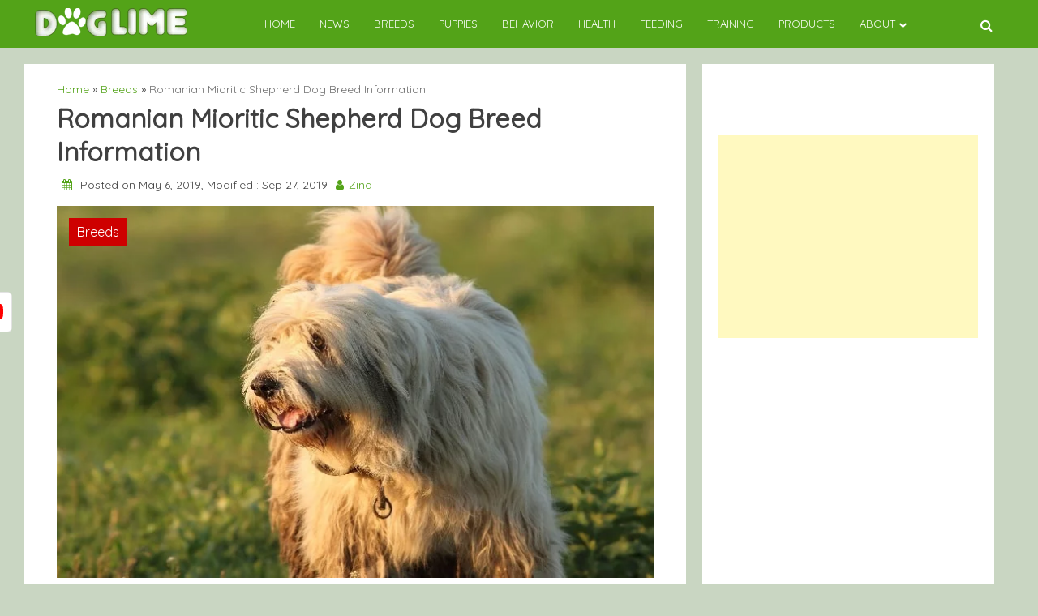

--- FILE ---
content_type: text/html; charset=UTF-8
request_url: https://doglime.com/romanian-mioritic-shepherd-dog-breed/
body_size: 16960
content:
<!doctype html><html lang="en-US"><head><meta name="facebook-domain-verification" content="rlmrnb1jpu20j12nx7vee6xhmxevqg" /><meta charset="UTF-8"><link rel="preconnect" href="https://fonts.gstatic.com/" crossorigin /><meta name="viewport" content="width=device-width, initial-scale=1"><link rel="profile" href="https://gmpg.org/xfn/11"><meta name='robots' content='index, follow, max-image-preview:large, max-snippet:-1, max-video-preview:-1' /> <script data-cfasync="false" data-pagespeed-no-defer>var gtm4wp_datalayer_name = "dataLayer";
	var dataLayer = dataLayer || [];</script> <title>All About Romanian Mioritic Shepherd Dog Breed – Origin, Behavior, Trainability, Facts, Puppy, Price, Color, Health</title><meta name="description" content="Romanian Mioritic Shepherd is a large sized dog that are very calm and child friendly. If you want to keep them at home, you must know their behavior, temperament, health issues and more to make good life with your canine friend." /><link rel="canonical" href="https://doglime.com/romanian-mioritic-shepherd-dog-breed/" /><meta property="og:locale" content="en_US" /><meta property="og:type" content="article" /><meta property="og:title" content="All About Romanian Mioritic Shepherd Dog Breed – Origin, Behavior, Trainability, Facts, Puppy, Price, Color, Health" /><meta property="og:description" content="Romanian Mioritic Shepherd is a large sized dog that are very calm and child friendly. If you want to keep them at home, you must know their behavior, temperament, health issues and more to make good life with your canine friend." /><meta property="og:url" content="https://doglime.com/romanian-mioritic-shepherd-dog-breed/" /><meta property="og:site_name" content="Doglime" /><meta property="article:published_time" content="2019-05-06T10:08:51+00:00" /><meta property="article:modified_time" content="2019-09-27T06:01:18+00:00" /><meta property="og:image" content="https://doglime.com/wp-content/uploads/2019/04/Romanian-Mioritic-Shepherd.jpg" /><meta property="og:image:width" content="730" /><meta property="og:image:height" content="455" /><meta property="og:image:type" content="image/jpeg" /><meta name="author" content="Zina" /><meta name="twitter:card" content="summary_large_image" /><meta name="twitter:label1" content="Written by" /><meta name="twitter:data1" content="Zina" /><meta name="twitter:label2" content="Est. reading time" /><meta name="twitter:data2" content="5 minutes" /> <script type="application/ld+json" class="yoast-schema-graph">{"@context":"https://schema.org","@graph":[{"@type":"Article","@id":"https://doglime.com/romanian-mioritic-shepherd-dog-breed/#article","isPartOf":{"@id":"https://doglime.com/romanian-mioritic-shepherd-dog-breed/"},"author":{"name":"Zina","@id":"https://doglime.com/#/schema/person/b89724fd4d65a371b3c8c797421ee717"},"headline":"Romanian Mioritic Shepherd Dog Breed Information","datePublished":"2019-05-06T10:08:51+00:00","dateModified":"2019-09-27T06:01:18+00:00","mainEntityOfPage":{"@id":"https://doglime.com/romanian-mioritic-shepherd-dog-breed/"},"wordCount":993,"commentCount":1,"publisher":{"@id":"https://doglime.com/#organization"},"image":{"@id":"https://doglime.com/romanian-mioritic-shepherd-dog-breed/#primaryimage"},"thumbnailUrl":"https://doglime.com/wp-content/uploads/2019/04/Romanian-Mioritic-Shepherd.jpg","keywords":["About Romanian Mioritic Shepherd Dogs","Dog Breeds That Start With R","Herding Dogs","Large Sized Dogs"],"articleSection":["Breeds"],"inLanguage":"en-US","potentialAction":[{"@type":"CommentAction","name":"Comment","target":["https://doglime.com/romanian-mioritic-shepherd-dog-breed/#respond"]}]},{"@type":"WebPage","@id":"https://doglime.com/romanian-mioritic-shepherd-dog-breed/","url":"https://doglime.com/romanian-mioritic-shepherd-dog-breed/","name":"All About Romanian Mioritic Shepherd Dog Breed – Origin, Behavior, Trainability, Facts, Puppy, Price, Color, Health","isPartOf":{"@id":"https://doglime.com/#website"},"primaryImageOfPage":{"@id":"https://doglime.com/romanian-mioritic-shepherd-dog-breed/#primaryimage"},"image":{"@id":"https://doglime.com/romanian-mioritic-shepherd-dog-breed/#primaryimage"},"thumbnailUrl":"https://doglime.com/wp-content/uploads/2019/04/Romanian-Mioritic-Shepherd.jpg","datePublished":"2019-05-06T10:08:51+00:00","dateModified":"2019-09-27T06:01:18+00:00","description":"Romanian Mioritic Shepherd is a large sized dog that are very calm and child friendly. If you want to keep them at home, you must know their behavior, temperament, health issues and more to make good life with your canine friend.","breadcrumb":{"@id":"https://doglime.com/romanian-mioritic-shepherd-dog-breed/#breadcrumb"},"inLanguage":"en-US","potentialAction":[{"@type":"ReadAction","target":["https://doglime.com/romanian-mioritic-shepherd-dog-breed/"]}]},{"@type":"ImageObject","inLanguage":"en-US","@id":"https://doglime.com/romanian-mioritic-shepherd-dog-breed/#primaryimage","url":"https://doglime.com/wp-content/uploads/2019/04/Romanian-Mioritic-Shepherd.jpg","contentUrl":"https://doglime.com/wp-content/uploads/2019/04/Romanian-Mioritic-Shepherd.jpg","width":730,"height":455,"caption":"Image Source: europuppy"},{"@type":"BreadcrumbList","@id":"https://doglime.com/romanian-mioritic-shepherd-dog-breed/#breadcrumb","itemListElement":[{"@type":"ListItem","position":1,"name":"Home","item":"https://doglime.com/"},{"@type":"ListItem","position":2,"name":"Romanian Mioritic Shepherd Dog Breed Information"}]},{"@type":"WebSite","@id":"https://doglime.com/#website","url":"https://doglime.com/","name":"Doglime","description":"","publisher":{"@id":"https://doglime.com/#organization"},"potentialAction":[{"@type":"SearchAction","target":{"@type":"EntryPoint","urlTemplate":"https://doglime.com/?s={search_term_string}"},"query-input":{"@type":"PropertyValueSpecification","valueRequired":true,"valueName":"search_term_string"}}],"inLanguage":"en-US"},{"@type":"Organization","@id":"https://doglime.com/#organization","name":"Doglime","url":"https://doglime.com/","logo":{"@type":"ImageObject","inLanguage":"en-US","@id":"https://doglime.com/#/schema/logo/image/","url":"https://doglime.com/wp-content/uploads/2020/11/cropped-cropped-cropped-logodog-1.png","contentUrl":"https://doglime.com/wp-content/uploads/2020/11/cropped-cropped-cropped-logodog-1.png","width":196,"height":34,"caption":"Doglime"},"image":{"@id":"https://doglime.com/#/schema/logo/image/"}},{"@type":"Person","@id":"https://doglime.com/#/schema/person/b89724fd4d65a371b3c8c797421ee717","name":"Zina","image":{"@type":"ImageObject","inLanguage":"en-US","@id":"https://doglime.com/#/schema/person/image/","url":"https://secure.gravatar.com/avatar/2a10f669a3512b5819f0776635f5efd4?s=96&d=retro&r=g","contentUrl":"https://secure.gravatar.com/avatar/2a10f669a3512b5819f0776635f5efd4?s=96&d=retro&r=g","caption":"Zina"},"url":"https://doglime.com/author/zina/"}]}</script> <link rel='dns-prefetch' href='//confirmsubscription.com' /><link rel='dns-prefetch' href='//fonts.googleapis.com' /><link rel='dns-prefetch' href='//www.googletagmanager.com' /><link rel="alternate" type="application/rss+xml" title="Doglime &raquo; Feed" href="https://doglime.com/feed/" /><link rel="alternate" type="application/rss+xml" title="Doglime &raquo; Comments Feed" href="https://doglime.com/comments/feed/" /><link rel="alternate" type="application/rss+xml" title="Doglime &raquo; Romanian Mioritic Shepherd Dog Breed Information Comments Feed" href="https://doglime.com/romanian-mioritic-shepherd-dog-breed/feed/" />
 <script src="[data-uri]" defer></script><script data-optimized="1" src="https://doglime.com/wp-content/plugins/litespeed-cache/assets/js/webfontloader.min.js" defer></script><link data-optimized="2" rel="stylesheet" href="https://doglime.com/wp-content/litespeed/css/ffd38c54b14a47d67482f590d6dc3e9a.css?ver=783b7" /> <script src="https://doglime.com/wp-includes/js/jquery/jquery.min.js?ver=3.7.1" id="jquery-core-js"></script> <link rel="https://api.w.org/" href="https://doglime.com/wp-json/" /><link rel="alternate" title="JSON" type="application/json" href="https://doglime.com/wp-json/wp/v2/posts/12396" /><link rel="EditURI" type="application/rsd+xml" title="RSD" href="https://doglime.com/xmlrpc.php?rsd" /><meta name="generator" content="WordPress 6.6.4" /><link rel='shortlink' href='https://doglime.com/?p=12396' /><link rel="alternate" title="oEmbed (JSON)" type="application/json+oembed" href="https://doglime.com/wp-json/oembed/1.0/embed?url=https%3A%2F%2Fdoglime.com%2Fromanian-mioritic-shepherd-dog-breed%2F" /><link rel="alternate" title="oEmbed (XML)" type="text/xml+oembed" href="https://doglime.com/wp-json/oembed/1.0/embed?url=https%3A%2F%2Fdoglime.com%2Fromanian-mioritic-shepherd-dog-breed%2F&#038;format=xml" /><meta name="generator" content="Site Kit by Google 1.135.0" /> <script data-cfasync="false" data-pagespeed-no-defer type="text/javascript">var dataLayer_content = {"pagePostType":"post","pagePostType2":"single-post","pageCategory":["breeds"],"pageAttributes":["about-romanian-mioritic-shepherd-dogs","dog-breeds-that-start-with-r","herding-dogs","large-sized-dogs"],"pagePostAuthor":"Zina"};
	dataLayer.push( dataLayer_content );</script> <script data-cfasync="false">(function(w,d,s,l,i){w[l]=w[l]||[];w[l].push({'gtm.start':
new Date().getTime(),event:'gtm.js'});var f=d.getElementsByTagName(s)[0],
j=d.createElement(s),dl=l!='dataLayer'?'&l='+l:'';j.async=true;j.src=
'//www.googletagmanager.com/gtm.js?id='+i+dl;f.parentNode.insertBefore(j,f);
})(window,document,'script','dataLayer','GTM-KWS3ZF4');</script> <link rel="apple-touch-icon" sizes="180x180" href="/wp-content/uploads/fbrfg/apple-touch-icon.png"><link rel="icon" type="image/png" sizes="32x32" href="/wp-content/uploads/fbrfg/favicon-32x32.png"><link rel="icon" type="image/png" sizes="16x16" href="/wp-content/uploads/fbrfg/favicon-16x16.png"><link rel="manifest" href="/wp-content/uploads/fbrfg/site.webmanifest"><link rel="shortcut icon" href="/wp-content/uploads/fbrfg/favicon.ico"><meta name="msapplication-TileColor" content="#da532c"><meta name="msapplication-config" content="/wp-content/uploads/fbrfg/browserconfig.xml"><meta name="theme-color" content="#ffffff"><link rel="pingback" href="https://doglime.com/xmlrpc.php"> <script  async src="https://pagead2.googlesyndication.com/pagead/js/adsbygoogle.js?client=ca-pub-7716817431505646" crossorigin="anonymous"></script><link rel="icon" href="https://doglime.com/wp-content/uploads/2019/06/cropped-200-2009868_dog-footprint-icon-dog-clipart-32x32.jpg" sizes="32x32" /><link rel="icon" href="https://doglime.com/wp-content/uploads/2019/06/cropped-200-2009868_dog-footprint-icon-dog-clipart-192x192.jpg" sizes="192x192" /><link rel="apple-touch-icon" href="https://doglime.com/wp-content/uploads/2019/06/cropped-200-2009868_dog-footprint-icon-dog-clipart-180x180.jpg" /><meta name="msapplication-TileImage" content="https://doglime.com/wp-content/uploads/2019/06/cropped-200-2009868_dog-footprint-icon-dog-clipart-270x270.jpg" />
 <script src="[data-uri]" defer></script> </head><body data-rsssl=1 class="post-template-default single single-post postid-12396 single-format-standard wp-custom-logo aa-prefix-dogli-">
<noscript><iframe data-lazyloaded="1" src="about:blank" data-src="https://www.googletagmanager.com/ns.html?id=GTM-KW35FCV"
height="0" width="0" style="display:none;visibility:hidden"></iframe></noscript><div id="page" class="site">
<a class="skip-link screen-reader-text" href="#primary">Skip to content</a><header id="masthead" class="site-header"><nav style="position: relative" id="site-navigation" class="main-navigation"><div class="abs navwhite"><div class="container"><div class="bot-nav"><div class="bot-logo">
<a href="https://doglime.com/" class="custom-logo-link" rel="home"><img width="196" height="34" data-src="https://doglime.com/wp-content/uploads/2020/11/cropped-cropped-cropped-logodog-1.png.webp" class="custom-logo lazyload" alt="Doglime" decoding="async" src="[data-uri]" style="--smush-placeholder-width: 196px; --smush-placeholder-aspect-ratio: 196/34;" /><noscript><img width="196" height="34" src="https://doglime.com/wp-content/uploads/2020/11/cropped-cropped-cropped-logodog-1.png.webp" class="custom-logo" alt="Doglime" decoding="async" /></noscript></a><div class="site-title-wrapper"></div></div>
<button class="menu-toggle" aria-controls="primary-menu" aria-expanded="false"
onclick="monal_hamburger(this)" aria-label=" Main Menu" id="hamburger-menu">
<svg width="20" height="20" viewBox="0 0 100 100">
<path class="line line1"
d="M 20,29.000046 H 80.000231 C 80.000231,29.000046 94.498839,28.817352 94.532987,66.711331 94.543142,77.980673 90.966081,81.670246 85.259173,81.668997 79.552261,81.667751 75.000211,74.999942 75.000211,74.999942 L 25.000021,25.000058" />
<path class="line line2" d="M 20,50 H 80" />
<path class="line line3"
d="M 20,70.999954 H 80.000231 C 80.000231,70.999954 94.498839,71.182648 94.532987,33.288669 94.543142,22.019327 90.966081,18.329754 85.259173,18.331003 79.552261,18.332249 75.000211,25.000058 75.000211,25.000058 L 25.000021,74.999942" />
</svg>
</button><div class="menu-container" tabindex="-1">
<button class="menu-close-btn opened" id="close-menu" onclick="menu_close()"><svg
width="20" height="20" viewBox="0 0 100 100">
<path class="line line1"
d="M 20,29.000046 H 80.000231 C 80.000231,29.000046 94.498839,28.817352 94.532987,66.711331 94.543142,77.980673 90.966081,81.670246 85.259173,81.668997 79.552261,81.667751 75.000211,74.999942 75.000211,74.999942 L 25.000021,25.000058">
</path>
<path class=" line line2" d="M 20,50 H 80"></path>
<path class="line line3"
d="M 20,70.999954 H 80.000231 C 80.000231,70.999954 94.498839,71.182648 94.532987,33.288669 94.543142,22.019327 90.966081,18.329754 85.259173,18.331003 79.552261,18.332249 75.000211,25.000058 75.000211,25.000058 L 25.000021,74.999942">
</path>
</svg>
</button><div class="menu-doglime-menu-container"><ul id="primary-menu" class="menu"><li id="menu-item-28064" class="menu-item menu-item-type-post_type menu-item-object-page menu-item-home menu-item-28064"><a href="https://doglime.com/">Home</a></li><li id="menu-item-1502" class="menu-item menu-item-type-taxonomy menu-item-object-category menu-item-1502"><a href="https://doglime.com/category/news/">News</a></li><li id="menu-item-1497" class="menu-item menu-item-type-taxonomy menu-item-object-category current-post-ancestor current-menu-parent current-post-parent menu-item-1497"><a href="https://doglime.com/category/breeds/">Breeds</a></li><li id="menu-item-1501" class="menu-item menu-item-type-taxonomy menu-item-object-category menu-item-1501"><a href="https://doglime.com/category/puppies/">Puppies</a></li><li id="menu-item-1494" class="menu-item menu-item-type-taxonomy menu-item-object-category menu-item-1494"><a href="https://doglime.com/category/behavior/">Behavior</a></li><li id="menu-item-1495" class="menu-item menu-item-type-taxonomy menu-item-object-category menu-item-1495"><a href="https://doglime.com/category/health/">Health</a></li><li id="menu-item-1499" class="menu-item menu-item-type-taxonomy menu-item-object-category menu-item-1499"><a href="https://doglime.com/category/feeding/">Feeding</a></li><li id="menu-item-1500" class="menu-item menu-item-type-taxonomy menu-item-object-category menu-item-1500"><a href="https://doglime.com/category/training/">Training</a></li><li id="menu-item-1498" class="menu-item menu-item-type-taxonomy menu-item-object-category menu-item-1498"><a href="https://doglime.com/category/products/">Products</a></li><li id="menu-item-26571" class="menu-item menu-item-type-custom menu-item-object-custom menu-item-has-children menu-item-26571"><a href="#">About</a><ul class="sub-menu"><li id="menu-item-26567" class="menu-item menu-item-type-post_type menu-item-object-page menu-item-26567"><a href="https://doglime.com/about-us/">About Us</a></li><li id="menu-item-26568" class="menu-item menu-item-type-post_type menu-item-object-page menu-item-26568"><a href="https://doglime.com/advertisement/">Advertise With Us</a></li><li id="menu-item-26569" class="menu-item menu-item-type-post_type menu-item-object-page menu-item-26569"><a href="https://doglime.com/terms-and-condition/">Terms and Condition</a></li><li id="menu-item-26570" class="menu-item menu-item-type-post_type menu-item-object-page menu-item-26570"><a href="https://doglime.com/contact/">Contact Us</a></li></ul></li></ul></div></div>
<button class="bot-search" id="search-open" onclick="monal_searchshow()">
<i class="fa fa-search"></i>
</button><div class="search-glam" id="search-show" tabindex="-1"><div class="container"><div class="search-query"><form role="search" method="get" class="search-form"
action="https://doglime.com"><label>
<span
class="screen-reader-text">Search For: </span>
<input type="search" id="search-input" class="search-field"
placeholder="Search"
value="" name="s">
</label></form>
<button class="cross" onclick="monal_searchremove()">
<i class="fa fa-times"></i>
</button></div></div></div></div></div></div></nav></header><main id="primary" class="site-main container"><article id="post-12396" class="post-12396 post type-post status-publish format-standard has-post-thumbnail hentry category-breeds tag-about-romanian-mioritic-shepherd-dogs tag-dog-breeds-that-start-with-r tag-herding-dogs tag-large-sized-dogs"><div class="container"><div class="glamour-pagewrapper"><section class="blog-heading-1"><div class="glamour-blog-desection"><div class="container"><div class="custholder"><div class="cust-bio-left"><div class="blog-wrap"><div class="container"><div class="av-box"></div></div><div class="text-normal"><div class="breadcrumb"><a href="https://doglime.com">Home</a> » <a href="https://doglime.com/category/breeds/" rel="category tag">Breeds</a> » <span class="current-link">Romanian Mioritic Shepherd Dog Breed Information</span></div><div class="upper-blog-heading"><h1 class="blog-heading">Romanian Mioritic Shepherd Dog Breed Information</h1><div class="entry-meta">
<i class="fa fa-calendar"></i>
Posted on May 6, 2019,                                                 Modified : Sep 27, 2019                                                 <i class="fa fa-user"></i><a
href="https://doglime.com/author/zina/"
title="Zina">Zina</a></div></div></div><div class="blog-img">
<img data-lazyloaded="1" src="[data-uri]" width="730" height="455" data-src="https://doglime.com/wp-content/uploads/2019/04/Romanian-Mioritic-Shepherd.jpg.webp" class="attachment-post-thumbnail size-post-thumbnail wp-post-image" alt="Romanian Mioritic Shepherd history and behavior" decoding="async" fetchpriority="high" data-srcset="https://doglime.com/wp-content/uploads/2019/04/Romanian-Mioritic-Shepherd.jpg.webp 730w, https://doglime.com/wp-content/uploads/2019/04/Romanian-Mioritic-Shepherd-300x187.jpg.webp 300w" data-sizes="(max-width: 730px) 100vw, 730px" />                                                                                                                                                                <a href="https://doglime.com/category/breeds/"><p class=" blog-main-category">
Breeds</p>
</a></div><div class=" blog-content-seperate side"><div class="main-content"><div class="glamour-blog-content" id="gettoc"><div class="container"><div class="av-box"></div></div><table class="wp-block-table is-style-stripes"><tbody><tr><td>Country of Origin</td><td>Romania</td></tr><tr><td>Nicknames and Other Names</td><td>Romanian Mioritic<br>Ciobănesc Românesc Mioritic<br>Mioritic Shepherd Dog</td></tr><tr><td>Scientific Name</td><td>Canis lupus familiaris</td></tr><tr><td>Breed Type</td><td>Purebred</td></tr><tr><td>Group</td><td>Herding Group</td></tr><tr><td>Bred For</td><td>Herding livestock</td></tr><tr><td>Size</td><td>Large-sized</td></tr><tr><td>Recognized By</td><td>AKC, FCI, UKC</td></tr><tr><td>Life Span</td><td>12-14 years</td></tr><tr><td>Ideal Weight</td><td>100-120 pounds (male and female)</td></tr><tr><td>Ideal Height</td><td>Male: 27-29 inches<br>Female: 22.5-28 inches</td></tr><tr><td>Fur Type</td><td>Thick, fluffy</td></tr><tr><td>Common Colors</td><td>Gray<br>White</td></tr><tr><td>Markings</td><td>Black markings, Piebald, Gray markings, <br>White markings</td></tr><tr><td>Availability</td><td>Rerely vaailable</td></tr><tr><td>Achievements</td><td>None</td></tr><tr><td>Suitable for Apartments</td><td>No</td></tr><tr><td>Used in World War</td><td>No</td></tr><tr><td>Most Similar To</td><td>Great Pyrenees</td></tr></tbody></table><p>Romanian Mioritic Shepherd is a large-sized dog that has a shaggy appearance. It is also known as Ciobanesc Romanesc Mioritic. They look very much similar to <a rel="noreferrer noopener" aria-label=" (opens in a new tab)" href="https://doglime.com/old-english-sheepdog-temperament/" target="_blank">Old English Sheepdog</a> in term of looks. It is covered in thick fluffy hair from head to toe. It is a working dog that requires regular exercise and activities to keep themselves fit and interested.</p><div class="dogli-content" id="dogli-1423386256"><script async src="//pagead2.googlesyndication.com/pagead/js/adsbygoogle.js?client=ca-pub-7716817431505646" crossorigin="anonymous"></script><ins class="adsbygoogle" style="display:block; text-align:center;" data-ad-client="ca-pub-7716817431505646"
data-ad-slot="6429986916"
data-ad-layout="in-article"
data-ad-format="fluid"></ins> <script>(adsbygoogle = window.adsbygoogle || []).push({});</script> </div><p>Romanian Mioritic Shepherd is a large dog with a muscular body that is covered with fur from head to toe. The eyes are round and moderate in size that is brown and hazel in color. Their neck is not long but is strong and muscular. The coat is double-layered where the topcoat is straight and dense. The undercoat is soft and dense</p><h2 class="wp-block-heading">Origin and History</h2><p>The Romanian Mioritic Shepherd dog is a herding dog originated in the Carpathian Mountains of Romania. It is an ancient breed, even dating back to ancient times.  It was bred as a herding and guard dog that used to herd and guard livestock of the illiterate rural farmers. They were also kept to protect the property of the people. This breed has many admirers in its native land and is very rare outside its region of origin.</p><p>The United Kennel Club gave Romanian Mioritic <g class="gr_ gr_29 gr-alert gr_gramm gr_inline_cards gr_run_anim Style multiReplace" id="29" data-gr-id="29">Shepherd full</g> recognition in 2006 as a member of the Herding Group. However, American Kennel Club has kept it in the Foundation Stock Service group (as of March 2019) since May 2018. This group is the first step towards full recognition of the breed.</p><div class="wp-block-image"><figure class="aligncenter"><img decoding="async" width="498" height="500" data-src="https://doglime.com/wp-content/uploads/2019/04/Romanian-Mioritic-Shepherd-History.jpg.webp" alt="Romanian Mioritic Shepherd herding sheep" class="wp-image-12846 lazyload" data-srcset="https://doglime.com/wp-content/uploads/2019/04/Romanian-Mioritic-Shepherd-History.jpg.webp 498w, https://doglime.com/wp-content/uploads/2019/04/Romanian-Mioritic-Shepherd-History-150x150.jpg 150w, https://doglime.com/wp-content/uploads/2019/04/Romanian-Mioritic-Shepherd-History-300x300.jpg.webp 300w" data-sizes="(max-width: 498px) 100vw, 498px" src="[data-uri]" style="--smush-placeholder-width: 498px; --smush-placeholder-aspect-ratio: 498/500;" /><noscript><img decoding="async" width="498" height="500" src="https://doglime.com/wp-content/uploads/2019/04/Romanian-Mioritic-Shepherd-History.jpg.webp" alt="Romanian Mioritic Shepherd herding sheep" class="wp-image-12846" srcset="https://doglime.com/wp-content/uploads/2019/04/Romanian-Mioritic-Shepherd-History.jpg.webp 498w, https://doglime.com/wp-content/uploads/2019/04/Romanian-Mioritic-Shepherd-History-150x150.jpg 150w, https://doglime.com/wp-content/uploads/2019/04/Romanian-Mioritic-Shepherd-History-300x300.jpg.webp 300w" sizes="(max-width: 498px) 100vw, 498px" /></noscript><figcaption> Romanian Mioritic Shepherd herding sheep.<br>Image Source: akc</figcaption></figure></div><h2 class="wp-block-heading">Is Romanian Mioritic Shepherd Child-Friendly?</h2><p>Romanian Mioritic Shepherd is very affectionate towards children. They are protective, well-mannered and gentle around them. They are not aggressive no matter how rough the children play. However, they are large in size and sometimes unknowingly, they might knock over small children. Therefore, their interaction with small children should be supervised and directed.</p><div class="dogli-content_2" id="dogli-586143188"><script async src="//pagead2.googlesyndication.com/pagead/js/adsbygoogle.js?client=ca-pub-7716817431505646" crossorigin="anonymous"></script><ins class="adsbygoogle" style="display:block; text-align:center;" data-ad-client="ca-pub-7716817431505646"
data-ad-slot="1916026834"
data-ad-layout="in-article"
data-ad-format="fluid"></ins> <script>(adsbygoogle = window.adsbygoogle || []).push({});</script> </div><figure class="wp-block-image"><img decoding="async" width="720" height="504" data-src="https://doglime.com/wp-content/uploads/2019/04/Romanian-Mioritic-Shepherd-with-its-family.jpg.webp" alt="Romanian Mioritic Shepherd is child friendly" class="wp-image-12844 lazyload" data-srcset="https://doglime.com/wp-content/uploads/2019/04/Romanian-Mioritic-Shepherd-with-its-family.jpg.webp 720w, https://doglime.com/wp-content/uploads/2019/04/Romanian-Mioritic-Shepherd-with-its-family-300x210.jpg.webp 300w" data-sizes="(max-width: 720px) 100vw, 720px" src="[data-uri]" style="--smush-placeholder-width: 720px; --smush-placeholder-aspect-ratio: 720/504;" /><noscript><img decoding="async" width="720" height="504" src="https://doglime.com/wp-content/uploads/2019/04/Romanian-Mioritic-Shepherd-with-its-family.jpg.webp" alt="Romanian Mioritic Shepherd is child friendly" class="wp-image-12844" srcset="https://doglime.com/wp-content/uploads/2019/04/Romanian-Mioritic-Shepherd-with-its-family.jpg.webp 720w, https://doglime.com/wp-content/uploads/2019/04/Romanian-Mioritic-Shepherd-with-its-family-300x210.jpg.webp 300w" sizes="(max-width: 720px) 100vw, 720px" /></noscript><figcaption>Romanian Mioritic Shepherd with its people.<br>Image Source: Instagram-@collis_amores_mioritic</figcaption></figure><h2 class="wp-block-heading">Temperament, Behavior, and Personality</h2><p><strong>Temperament:</strong> The temperament of Romanian Mioritic Shepherd is calm, alert, and vigilant. They are very alert and extremely suspicious of strangers. They are known to be extremely friendly once they get close to you. It gets well with pets too but with small pets, they develop herding instinct. Therefore, the only bigger canine pet is suitable in the presence of the Romanian Mioritic Shepherd.</p><p><strong>Behavior:</strong> Romanian Mioritic Shepherd is a very protective dog that does not allow any kind of threat towards its people on its presence. Their aggressive behavior can be seen if a same-sex dog approaches them. Therefore, they should be socialized from an early age to avoid unnecessary aggression.</p><p><strong>Personality:</strong> The personality of Romanian Mioritic Shepherd is aggressive but gentle and friendly around its family. They are intelligent and very much devoted to their master. It is a fearless dog that can stand to face for any danger or threats coming.</p><h2 class="wp-block-heading">Trainability</h2><p>Training Romanian Mioritic Shepherd is moderately easy as it is naturally an obedient intelligent and dog. They are quick to earn new commands. However, they need <g class="gr_ gr_24 gr-alert gr_gramm gr_inline_cards gr_run_anim Grammar only-del replaceWithoutSep" id="24" data-gr-id="24">firm</g> leadership and a leader whom they can trust and respect. They should be taught with <g class="gr_ gr_26 gr-alert gr_spell gr_inline_cards gr_run_anim ContextualSpelling" id="26" data-gr-id="26">confidence</g> and gentleness as harsh and force hand can make them aggressive. They respond well to positive methods of training where delicious treats and a lot of encouraging vocal praises is included.</p><h2 class="wp-block-heading">Facts</h2><ul class="wp-block-list"><li> Romanian Mioritic Shepherd prefers the hard floor to sleep, rather than a soft mattress and are happy sleeping on a hard floor.</li><li>It is known as a rare breed outside in its native country but is very popular in Romania.</li></ul><h2 class="wp-block-heading">Health Issues</h2><table class="wp-block-table is-style-stripes"><tbody><tr><td>General Health</td><td>Healthy</td></tr><tr><td>Common Health Issues</td><td>Bloat, Hip Dysplasia, Obesity, <br>Epilepsy, Elbow Dysplasia</td></tr><tr><td>Hypoallergenic</td><td>No</td></tr><tr><td>Vaccination Required</td><td>Leptospirosis, Rabies, Canine Distemper, <br>Canine Parvovirus, Canine Coronavirus, <br>Canine Parainfluenza, Kennel Cough</td></tr><tr><td>Shedding</td><td>Heavy Shedder</td></tr><tr><td>Drooling</td><td>Drools quite a lot</td></tr><tr><td>Grooming</td><td>Advance Grooming Required</td></tr><tr><td>Weight Gain Potential</td><td>Average to High</td></tr><tr><td>Separation Anxiety</td><td>Moderate Chance</td></tr><tr><td>Allergies</td><td>None</td></tr><tr><td>Diets and Supplements</td><td>Protein: 27%<br>Fat: 8%<br>Glucosamine<br>Antioxidant<br>Probiotics</td></tr></tbody></table><p><strong>Hip Dysplasia:</strong> It is a condition where the hip joints are either undeveloped due to heredity or dislocated from its original place. It affects the back area of the dog causing the strong pain. It becomes difficult to move from one place to another for them. Therefore, the treatment should be done on time, so that the pain does not become worse.</p><p><strong>Bloat:</strong> Bloat is the health condition where the abdomen balloons up. It is caused due to the problem indigestion which is created because of improper eating habit. It is not a serious disease if the intake of food is controlled. However, it can get worse if not controlled in time. Consult a veterinarian about the problem and its solution.</p><h2 class="wp-block-heading">Colors</h2><p>Romanian Mioritic Shepherd comes in following colors and markings:</p><ul class="wp-block-list"><li>Gray</li><li>White</li><li>Black marking</li><li>Gray marking</li><li>White marking</li><li>Piebald</li></ul><h2 class="wp-block-heading">Puppies</h2><ul class="wp-block-gallery columns-2 is-cropped wp-block-gallery-1 is-layout-flex wp-block-gallery-is-layout-flex"><li class="blocks-gallery-item"><figure><img decoding="async" width="730" height="487" data-src="https://doglime.com/wp-content/uploads/2019/04/Romanian-Mioritic-Shepherd-Puppies.jpg.webp" alt="Romanian Mioritic Shepherd Puppies price" data-id="12842" data-link="https://doglime.com/?attachment_id=12842" class="wp-image-12842 lazyload" data-srcset="https://doglime.com/wp-content/uploads/2019/04/Romanian-Mioritic-Shepherd-Puppies.jpg.webp 730w, https://doglime.com/wp-content/uploads/2019/04/Romanian-Mioritic-Shepherd-Puppies-300x200.jpg.webp 300w" data-sizes="(max-width: 730px) 100vw, 730px" src="[data-uri]" style="--smush-placeholder-width: 730px; --smush-placeholder-aspect-ratio: 730/487;" /><noscript><img decoding="async" width="730" height="487" src="https://doglime.com/wp-content/uploads/2019/04/Romanian-Mioritic-Shepherd-Puppies.jpg.webp" alt="Romanian Mioritic Shepherd Puppies price" data-id="12842" data-link="https://doglime.com/?attachment_id=12842" class="wp-image-12842" srcset="https://doglime.com/wp-content/uploads/2019/04/Romanian-Mioritic-Shepherd-Puppies.jpg.webp 730w, https://doglime.com/wp-content/uploads/2019/04/Romanian-Mioritic-Shepherd-Puppies-300x200.jpg.webp 300w" sizes="(max-width: 730px) 100vw, 730px" /></noscript><figcaption>Image Source: akc</figcaption></figure></li><li class="blocks-gallery-item"><figure><img decoding="async" width="720" height="900" data-src="https://doglime.com/wp-content/uploads/2019/04/Romanian-Mioritic-Shepherd-Puppy.jpg.webp" alt="Romanian Mioritic Shepherd Puppy price" data-id="12843" data-link="https://doglime.com/?attachment_id=12843" class="wp-image-12843 lazyload" data-srcset="https://doglime.com/wp-content/uploads/2019/04/Romanian-Mioritic-Shepherd-Puppy.jpg.webp 720w, https://doglime.com/wp-content/uploads/2019/04/Romanian-Mioritic-Shepherd-Puppy-240x300.jpg.webp 240w" data-sizes="(max-width: 720px) 100vw, 720px" src="[data-uri]" style="--smush-placeholder-width: 720px; --smush-placeholder-aspect-ratio: 720/900;" /><noscript><img decoding="async" width="720" height="900" src="https://doglime.com/wp-content/uploads/2019/04/Romanian-Mioritic-Shepherd-Puppy.jpg.webp" alt="Romanian Mioritic Shepherd Puppy price" data-id="12843" data-link="https://doglime.com/?attachment_id=12843" class="wp-image-12843" srcset="https://doglime.com/wp-content/uploads/2019/04/Romanian-Mioritic-Shepherd-Puppy.jpg.webp 720w, https://doglime.com/wp-content/uploads/2019/04/Romanian-Mioritic-Shepherd-Puppy-240x300.jpg.webp 240w" sizes="(max-width: 720px) 100vw, 720px" /></noscript><figcaption>Image Source: Instagram-@collis_amores_mioritic</figcaption></figure></li></ul><p><strong>Cost:</strong> The average cost of the Romanian Mioritic Shepherd puppy is between $800-$1000. Its price can rise up with the quality of the breeders.</p><p><strong>Height and Size:</strong> The average height of the Romanian Mioritic Shepherd male is 27-29 inches and female is 22.5-28 inches. The average weight is 100-130lbs.</p><h2 class="wp-block-heading">Similar Dog Breeds to Romanian Mioritic Shepherd</h2><div class="wp-block-media-text alignwide has-media-on-the-right"><figure class="wp-block-media-text__media"><img decoding="async" width="499" height="333" data-src="https://doglime.com/wp-content/uploads/2019/04/great-Pyrenees.jpg.webp" alt="great Pyrenees which is similar to Romanian Mioritic Shepherd" class="wp-image-12840 lazyload" data-srcset="https://doglime.com/wp-content/uploads/2019/04/great-Pyrenees.jpg.webp 499w, https://doglime.com/wp-content/uploads/2019/04/great-Pyrenees-300x200.jpg.webp 300w" data-sizes="(max-width: 499px) 100vw, 499px" src="[data-uri]" style="--smush-placeholder-width: 499px; --smush-placeholder-aspect-ratio: 499/333;" /><noscript><img decoding="async" width="499" height="333" src="https://doglime.com/wp-content/uploads/2019/04/great-Pyrenees.jpg.webp" alt="great Pyrenees which is similar to Romanian Mioritic Shepherd" class="wp-image-12840" srcset="https://doglime.com/wp-content/uploads/2019/04/great-Pyrenees.jpg.webp 499w, https://doglime.com/wp-content/uploads/2019/04/great-Pyrenees-300x200.jpg.webp 300w" sizes="(max-width: 499px) 100vw, 499px" /></noscript></figure><div class="wp-block-media-text__content"><h3 class="wp-block-heading"><a href="https://doglime.com/great-pyrenees-dog-breed/" target="_blank" rel="noreferrer noopener" aria-label="Great Pyrenees (opens in a new tab)">Great Pyrenees</a></h3></div></div><div class="wp-block-media-text alignwide has-media-on-the-right"><figure class="wp-block-media-text__media"><img decoding="async" width="300" height="298" data-src="https://doglime.com/wp-content/uploads/2019/04/Pyrenean-Mastiff.jpg.webp" alt="Pyrenean Mastiff which is similar to Romanian Mioritic Shepherd" class="wp-image-12841 lazyload" data-srcset="https://doglime.com/wp-content/uploads/2019/04/Pyrenean-Mastiff.jpg.webp 300w, https://doglime.com/wp-content/uploads/2019/04/Pyrenean-Mastiff-150x150.jpg.webp 150w" data-sizes="(max-width: 300px) 100vw, 300px" src="[data-uri]" style="--smush-placeholder-width: 300px; --smush-placeholder-aspect-ratio: 300/298;" /><noscript><img decoding="async" width="300" height="298" src="https://doglime.com/wp-content/uploads/2019/04/Pyrenean-Mastiff.jpg.webp" alt="Pyrenean Mastiff which is similar to Romanian Mioritic Shepherd" class="wp-image-12841" srcset="https://doglime.com/wp-content/uploads/2019/04/Pyrenean-Mastiff.jpg.webp 300w, https://doglime.com/wp-content/uploads/2019/04/Pyrenean-Mastiff-150x150.jpg.webp 150w" sizes="(max-width: 300px) 100vw, 300px" /></noscript></figure><div class="wp-block-media-text__content"><h3 class="wp-block-heading">Pyrenean Mastiff</h3></div></div><div class="wp-block-media-text alignwide has-media-on-the-right"><figure class="wp-block-media-text__media"><img decoding="async" width="729" height="486" data-src="https://doglime.com/wp-content/uploads/2019/04/Anatolian-Shepherd.jpg.webp" alt="Anatolian Shepherd which is similar to Romanian Mioritic Shepherd" class="wp-image-12838 lazyload" data-srcset="https://doglime.com/wp-content/uploads/2019/04/Anatolian-Shepherd.jpg.webp 729w, https://doglime.com/wp-content/uploads/2019/04/Anatolian-Shepherd-300x200.jpg.webp 300w" data-sizes="(max-width: 729px) 100vw, 729px" src="[data-uri]" style="--smush-placeholder-width: 729px; --smush-placeholder-aspect-ratio: 729/486;" /><noscript><img decoding="async" width="729" height="486" src="https://doglime.com/wp-content/uploads/2019/04/Anatolian-Shepherd.jpg.webp" alt="Anatolian Shepherd which is similar to Romanian Mioritic Shepherd" class="wp-image-12838" srcset="https://doglime.com/wp-content/uploads/2019/04/Anatolian-Shepherd.jpg.webp 729w, https://doglime.com/wp-content/uploads/2019/04/Anatolian-Shepherd-300x200.jpg.webp 300w" sizes="(max-width: 729px) 100vw, 729px" /></noscript></figure><div class="wp-block-media-text__content"><h3 class="wp-block-heading"><a href="https://doglime.com/anatolian-shepherd/" target="_blank" rel="noreferrer noopener" aria-label="Anatolian Shepherd Dog (opens in a new tab)">Anatolian Shepherd Dog</a></h3></div></div><div class="wp-block-media-text alignwide has-media-on-the-right"><figure class="wp-block-media-text__media"><img decoding="async" width="729" height="486" data-src="https://doglime.com/wp-content/uploads/2019/04/Central-Asian-Shepherd.jpg.webp" alt="Central Asian Shepherd which is similar to Romanian Mioritic Shepherd" class="wp-image-12839 lazyload" data-srcset="https://doglime.com/wp-content/uploads/2019/04/Central-Asian-Shepherd.jpg.webp 729w, https://doglime.com/wp-content/uploads/2019/04/Central-Asian-Shepherd-300x200.jpg.webp 300w" data-sizes="(max-width: 729px) 100vw, 729px" src="[data-uri]" style="--smush-placeholder-width: 729px; --smush-placeholder-aspect-ratio: 729/486;" /><noscript><img decoding="async" width="729" height="486" src="https://doglime.com/wp-content/uploads/2019/04/Central-Asian-Shepherd.jpg.webp" alt="Central Asian Shepherd which is similar to Romanian Mioritic Shepherd" class="wp-image-12839" srcset="https://doglime.com/wp-content/uploads/2019/04/Central-Asian-Shepherd.jpg.webp 729w, https://doglime.com/wp-content/uploads/2019/04/Central-Asian-Shepherd-300x200.jpg.webp 300w" sizes="(max-width: 729px) 100vw, 729px" /></noscript></figure><div class="wp-block-media-text__content"><h3 class="wp-block-heading"><a href="https://doglime.com/central-asian-shepherd-dog-breed-information/" target="_blank" rel="noreferrer noopener" aria-label="Central Asian Shepherd Dog (opens in a new tab)">Central Asian Shepherd Dog</a></h3></div></div><div class="wp-block-media-text alignwide has-media-on-the-right"><figure class="wp-block-media-text__media"><img decoding="async" width="679" height="449" data-src="https://doglime.com/wp-content/uploads/2019/04/Tibetan-Mastiff.jpg.webp" alt="Tibetan Mastiff which is similar to Romanian Mioritic Shepherd" class="wp-image-12837 lazyload" data-srcset="https://doglime.com/wp-content/uploads/2019/04/Tibetan-Mastiff.jpg.webp 679w, https://doglime.com/wp-content/uploads/2019/04/Tibetan-Mastiff-300x198.jpg.webp 300w" data-sizes="(max-width: 679px) 100vw, 679px" src="[data-uri]" style="--smush-placeholder-width: 679px; --smush-placeholder-aspect-ratio: 679/449;" /><noscript><img decoding="async" width="679" height="449" src="https://doglime.com/wp-content/uploads/2019/04/Tibetan-Mastiff.jpg.webp" alt="Tibetan Mastiff which is similar to Romanian Mioritic Shepherd" class="wp-image-12837" srcset="https://doglime.com/wp-content/uploads/2019/04/Tibetan-Mastiff.jpg.webp 679w, https://doglime.com/wp-content/uploads/2019/04/Tibetan-Mastiff-300x198.jpg.webp 300w" sizes="(max-width: 679px) 100vw, 679px" /></noscript></figure><div class="wp-block-media-text__content"><h3 class="wp-block-heading">Tibetan Mastiff</h3></div></div><p>Visit <a href="https://doglime.com" target="_blank" rel="noreferrer noopener" aria-label="Doglime (opens in a new tab)">Doglime</a> for more information about dog breeds history, behavior, training, and puppies.</p><div class="dogli-after-content_2" id="dogli-1839749114"><script async src="//pagead2.googlesyndication.com/pagead/js/adsbygoogle.js?client=ca-pub-7716817431505646" crossorigin="anonymous"></script><ins class="adsbygoogle" style="display:block;" data-ad-client="ca-pub-7716817431505646"
data-ad-slot="6408747404"
data-ad-format="autorelaxed"></ins> <script>(adsbygoogle = window.adsbygoogle || []).push({});</script> </div><div class="glamour-side-heading-blog"><p class="prime-color-text" style="display:block"> Tags</p></div><ul class="glamour-tags-blog"><li><a href="https://doglime.com/tag/about-romanian-mioritic-shepherd-dogs/"> About Romanian Mioritic Shepherd Dogs</a></li><li><a href="https://doglime.com/tag/dog-breeds-that-start-with-r/"> Dog Breeds That Start With R</a></li><li><a href="https://doglime.com/tag/herding-dogs/"> Herding Dogs</a></li><li><a href="https://doglime.com/tag/large-sized-dogs/"> Large Sized Dogs</a></li></ul></div><nav class="navigation post-navigation" aria-label="Posts"><h2 class="screen-reader-text">Post navigation</h2><div class="nav-links"><div class="nav-previous"><a href="https://doglime.com/porcelaine-behavior/" rel="prev">Porcelaine Behavior</a></div><div class="nav-next"><a href="https://doglime.com/slovensky-kopov-dog-breed/" rel="next">Slovensky Kopov Dog Breed Information</a></div></div></nav><div class="banner_widget"></div><div class="container"><div class="av-box"></div></div></div></div><div class="side"><div id="comments" class="comments-area"><h2 class="comments-title">
One thought on &ldquo;<span>Romanian Mioritic Shepherd Dog Breed Information</span>&rdquo;</h2><ol class="comment-list"><li id="comment-4570" class="pingback even thread-even depth-1"><div class="comment-body">
Pingback: <a href="https://doglime.com/croatian-sheepdog-dog-breed/" class="url" rel="ugc">Croatian Sheepdog Dog Breed – Origin, Behavior, Trainability, Facts, Photos, Puppy, Color</a></div></li></ol><div id="respond" class="comment-respond"><h3 id="reply-title" class="comment-reply-title">Leave a Reply <small><a rel="nofollow" id="cancel-comment-reply-link" href="/romanian-mioritic-shepherd-dog-breed/#respond" style="display:none;">Cancel reply</a></small></h3><form action="https://doglime.com/wp-comments-post.php" method="post" id="commentform" class="comment-form" novalidate><p class="comment-notes"><span id="email-notes">Your email address will not be published.</span> <span class="required-field-message">Required fields are marked <span class="required">*</span></span></p><p class="comment-form-comment"><label for="comment">Comment <span class="required">*</span></label><textarea autocomplete="new-password"  id="adbbddc543"  name="adbbddc543"   cols="45" rows="8" maxlength="65525" required></textarea><textarea id="comment" aria-label="hp-comment" aria-hidden="true" name="comment" autocomplete="new-password" style="padding:0 !important;clip:rect(1px, 1px, 1px, 1px) !important;position:absolute !important;white-space:nowrap !important;height:1px !important;width:1px !important;overflow:hidden !important;" tabindex="-1"></textarea></p><p class="comment-form-author"><label for="author">Name <span class="required">*</span></label> <input id="author" name="author" type="text" value="" size="30" maxlength="245" autocomplete="name" required /></p><p class="comment-form-email"><label for="email">Email <span class="required">*</span></label> <input id="email" name="email" type="email" value="" size="30" maxlength="100" aria-describedby="email-notes" autocomplete="email" required /></p><p class="wpgdprc-checkbox
comment-form-wpgdprc">
<input type="checkbox" name="wpgdprc" id="wpgdprc" value="1"  />
<label for="wpgdprc">
By using this form you agree with the storage and handling of your data by this website.
<abbr class="wpgdprc-required" title="You need to accept this checkbox">*</abbr>
</label></p><p class="form-submit"><input name="submit" type="submit" id="submit" class="submit" value="Post Comment" /> <input type='hidden' name='comment_post_ID' value='12396' id='comment_post_ID' />
<input type='hidden' name='comment_parent' id='comment_parent' value='0' /></p></form></div></div></div></div></div><aside id="secondary" class="widget-area cust-bio-right"><div class="container"><div class="av-box"></div></div><section id="text-2" class="widget widget_text"><div class="textwidget"><p><script async src="https://pagead2.googlesyndication.com/pagead/js/adsbygoogle.js"></script><br />
<br />
<ins class="adsbygoogle"
style="display:block"
data-ad-client="ca-pub-7716817431505646"
data-ad-slot="9037160884"
data-ad-format="auto"
data-full-width-responsive="true"></ins><br /> <script>(adsbygoogle = window.adsbygoogle || []).push({});</script></p></div></section><div class="container"><div class="av-box"></div></div></aside></div></div></div></section></div><div class="custcol-12"><div class="container"><div class="av-box"></div></div></div><div class="heading"><h2>
Others</h2></div><div class="custholder monal-posts-container "><div class="custcol-4"><div class="slider-gridcont post-margin-cust reveal"><div class="slider-celeb">
<a href="https://doglime.com/how-to-keep-your-dog-entertained-indoors-fun-activities-for-rainy-days/"><div class="slider-container image-height">
<img data-src="https://doglime.com/wp-content/uploads/2024/12/pleasant-photo-about-taking-care-and-playing-with-2024-10-17-12-52-45-utc-1.jpg" alt="" src="[data-uri]" class="lazyload" style="--smush-placeholder-width: 720px; --smush-placeholder-aspect-ratio: 720/455;"><noscript><img src="https://doglime.com/wp-content/uploads/2024/12/pleasant-photo-about-taking-care-and-playing-with-2024-10-17-12-52-45-utc-1.jpg" alt=""></noscript><div class="slider-desc"><h2> How to Keep Your Dog Entertained Indoors: Fun Activities for Rainy Days</h2>
<small> By: dog_admin <i
class="fa fa-calendar"></i>Jun 30, 2025</small></div></div>
</a></div></div></div><div class="custcol-4"><div class="slider-gridcont post-margin-cust reveal"><div class="slider-celeb">
<a href="https://doglime.com/dogs-and-seasonal-changes-how-to-adjust-their-care-throughout-the-year/"><div class="slider-container image-height">
<img data-src="https://doglime.com/wp-content/uploads/2024/12/dogs-in-magic-dandelion-meadow-2023-11-27-05-03-55-utc-1.jpg" alt="" src="[data-uri]" class="lazyload" style="--smush-placeholder-width: 720px; --smush-placeholder-aspect-ratio: 720/455;"><noscript><img src="https://doglime.com/wp-content/uploads/2024/12/dogs-in-magic-dandelion-meadow-2023-11-27-05-03-55-utc-1.jpg" alt=""></noscript><div class="slider-desc"><h2> Dogs and Seasonal Changes: How to Adjust Their Care Throughout the Year</h2>
<small> By: dog_admin <i
class="fa fa-calendar"></i>Jun 29, 2025</small></div></div>
</a></div></div></div><div class="custcol-4"><div class="slider-gridcont post-margin-cust reveal"><div class="slider-celeb">
<a href="https://doglime.com/how-to-teach-your-dog-to-be-a-good-canine-citizen-community-engagement/"><div class="slider-container image-height">
<img data-src="https://doglime.com/wp-content/uploads/2024/11/cropped-shot-of-woman-playing-with-dog-wrapped-in-2024-11-18-06-20-44-utc-1.jpg" alt="" src="[data-uri]" class="lazyload" style="--smush-placeholder-width: 720px; --smush-placeholder-aspect-ratio: 720/455;"><noscript><img src="https://doglime.com/wp-content/uploads/2024/11/cropped-shot-of-woman-playing-with-dog-wrapped-in-2024-11-18-06-20-44-utc-1.jpg" alt=""></noscript><div class="slider-desc"><h2> How to Teach Your Dog to Be a Good Canine Citizen: Community Engagement</h2>
<small> By: dog_admin <i
class="fa fa-calendar"></i>Jun 23, 2025</small></div></div>
</a></div></div></div><div class="custcol-4"><div class="slider-gridcont post-margin-cust reveal"><div class="slider-celeb">
<a href="https://doglime.com/dogs-and-outdoor-safety-tips-for-hiking-with-your-canine-companion/"><div class="slider-container image-height">
<img data-src="https://doglime.com/wp-content/uploads/2024/12/man-hiking-with-his-pet-2023-11-27-05-23-24-utc-1.jpg" alt="" src="[data-uri]" class="lazyload" style="--smush-placeholder-width: 720px; --smush-placeholder-aspect-ratio: 720/455;"><noscript><img src="https://doglime.com/wp-content/uploads/2024/12/man-hiking-with-his-pet-2023-11-27-05-23-24-utc-1.jpg" alt=""></noscript><div class="slider-desc"><h2> Dogs and Outdoor Safety: Tips for Hiking with Your Canine Companion</h2>
<small> By: dog_admin <i
class="fa fa-calendar"></i>Jun 18, 2025</small></div></div>
</a></div></div></div><div class="custcol-4"><div class="slider-gridcont post-margin-cust reveal"><div class="slider-celeb">
<a href="https://doglime.com/how-to-create-a-routine-for-your-dog-structure-and-stability/"><div class="slider-container image-height">
<img data-src="https://doglime.com/wp-content/uploads/2025/01/border-collie-trainig-on-a-sports-ball-peanut-2024-02-08-20-18-12-utc-1.jpg" alt="" src="[data-uri]" class="lazyload" style="--smush-placeholder-width: 720px; --smush-placeholder-aspect-ratio: 720/455;"><noscript><img src="https://doglime.com/wp-content/uploads/2025/01/border-collie-trainig-on-a-sports-ball-peanut-2024-02-08-20-18-12-utc-1.jpg" alt=""></noscript><div class="slider-desc"><h2> How to Create a Routine for Your Dog: Structure and Stability</h2>
<small> By: dog_admin <i
class="fa fa-calendar"></i>Jun 17, 2025</small></div></div>
</a></div></div></div><div class="custcol-4"><div class="slider-gridcont post-margin-cust reveal"><div class="slider-celeb">
<a href="https://doglime.com/the-best-dog-breeds-for-therapy-work-finding-the-right-fit/"><div class="slider-container image-height">
<img data-src="https://doglime.com/wp-content/uploads/2024/12/dalmatian-stand-near-fence-of-river-together-with-2023-11-27-05-28-26-utc-1.jpg" alt="" src="[data-uri]" class="lazyload" style="--smush-placeholder-width: 720px; --smush-placeholder-aspect-ratio: 720/455;"><noscript><img src="https://doglime.com/wp-content/uploads/2024/12/dalmatian-stand-near-fence-of-river-together-with-2023-11-27-05-28-26-utc-1.jpg" alt=""></noscript><div class="slider-desc"><h2> The Best Dog Breeds for Therapy Work: Finding the Right Fit</h2>
<small> By: dog_admin <i
class="fa fa-calendar"></i>Jun 16, 2025</small></div></div>
</a></div></div></div><div class="custcol-4"><div class="slider-gridcont post-margin-cust reveal"><div class="slider-celeb">
<a href="https://doglime.com/how-to-choose-the-right-dog-food-a-guide-to-nutrition/"><div class="slider-container image-height">
<img data-src="https://doglime.com/wp-content/uploads/2024/12/pet-accessories-on-white-background-top-view-2023-11-27-05-07-34-utc-1.jpg" alt="" src="[data-uri]" class="lazyload" style="--smush-placeholder-width: 720px; --smush-placeholder-aspect-ratio: 720/455;"><noscript><img src="https://doglime.com/wp-content/uploads/2024/12/pet-accessories-on-white-background-top-view-2023-11-27-05-07-34-utc-1.jpg" alt=""></noscript><div class="slider-desc"><h2> How to Choose the Right Dog Food: A Guide to Nutrition</h2>
<small> By: dog_admin <i
class="fa fa-calendar"></i>Jun 15, 2025</small></div></div>
</a></div></div></div><div class="custcol-4"><div class="slider-gridcont post-margin-cust reveal"><div class="slider-celeb">
<a href="https://doglime.com/how-dogs-perceive-music-exploring-canine-preferences/"><div class="slider-container image-height">
<img data-src="https://doglime.com/wp-content/uploads/2025/01/welsh-corgi-dog-at-home-dog-posing-indoors-cute-2023-11-27-05-18-42-utc-1.jpg" alt="" src="[data-uri]" class="lazyload" style="--smush-placeholder-width: 720px; --smush-placeholder-aspect-ratio: 720/455;"><noscript><img src="https://doglime.com/wp-content/uploads/2025/01/welsh-corgi-dog-at-home-dog-posing-indoors-cute-2023-11-27-05-18-42-utc-1.jpg" alt=""></noscript><div class="slider-desc"><h2> How Dogs Perceive Music: Exploring Canine Preferences</h2>
<small> By: dog_admin <i
class="fa fa-calendar"></i>Jun 12, 2025</small></div></div>
</a></div></div></div><div class="custcol-4"><div class="slider-gridcont post-margin-cust reveal"><div class="slider-celeb">
<a href="https://doglime.com/the-evolution-of-dog-breeding-trends-and-future-directions/"><div class="slider-container image-height">
<img data-src="https://doglime.com/wp-content/uploads/2025/01/puppies-chihuahua-and-adults-2024-12-06-21-32-12-utc-1-1.jpg" alt="" src="[data-uri]" class="lazyload" style="--smush-placeholder-width: 720px; --smush-placeholder-aspect-ratio: 720/455;"><noscript><img src="https://doglime.com/wp-content/uploads/2025/01/puppies-chihuahua-and-adults-2024-12-06-21-32-12-utc-1-1.jpg" alt=""></noscript><div class="slider-desc"><h2> The Evolution of Dog Breeding: Trends and Future Directions</h2>
<small> By: dog_admin <i
class="fa fa-calendar"></i>Jun 11, 2025</small></div></div>
</a></div></div></div><div class="custcol-4"><div class="slider-gridcont post-margin-cust reveal"><div class="slider-celeb">
<a href="https://doglime.com/how-to-help-your-dog-cope-with-change-adjusting-to-new-environments/"><div class="slider-container image-height">
<img data-src="https://doglime.com/wp-content/uploads/2025/01/happy-dog-sitting-on-couch-and-looking-at-camera-i-2023-12-19-19-14-18-utc-1.jpg" alt="" src="[data-uri]" class="lazyload" style="--smush-placeholder-width: 720px; --smush-placeholder-aspect-ratio: 720/455;"><noscript><img src="https://doglime.com/wp-content/uploads/2025/01/happy-dog-sitting-on-couch-and-looking-at-camera-i-2023-12-19-19-14-18-utc-1.jpg" alt=""></noscript><div class="slider-desc"><h2> How to Help Your Dog Cope with Change: Adjusting to New Environments</h2>
<small> By: dog_admin <i
class="fa fa-calendar"></i>Jun 10, 2025</small></div></div>
</a></div></div></div></div><div class="center">
<button style="" class="btn monal-load-more" data-page="1"
data-url="https://doglime.com/wp-admin/admin-ajax.php" data-pagetype="singlepage"
data-category="Breeds"><i class="fa fa-spinner"></i> <span
class="text">
Load More </span>
</button></div></div></article></main>
<iframe
data-src="https://link.metricmedia.ca/widget/form/M3vjfafXbL8tgwxkxeMo"
style="display:none;width:100%;height:100%;border:none;border-radius:3px"
id="popup-M3vjfafXbL8tgwxkxeMo"
data-layout="{'id':'POPUP'}"
data-trigger-type="showOnScrolling"
data-trigger-value="30"
data-activation-type="alwaysActivated"
data-activation-value=""
data-deactivation-type="neverDeactivate"
data-deactivation-value=""
data-form-name="Form 0"
data-height="490"
data-layout-iframe-id="popup-M3vjfafXbL8tgwxkxeMo"
data-form-id="M3vjfafXbL8tgwxkxeMo"
title="Form 0"
src="[data-uri]" class="lazyload" data-load-mode="1">
</iframe><footer id="colophon" class="site-footer" style="">
<a target="_blank" href="https://www.youtube.com/@Dog-lime" class="youtube-icon-in">
<svg xmlns="http://www.w3.org/2000/svg" width="28" height="28" fill="currentColor" class="bi bi-youtube" viewBox="0 0 16 16">
<path d="M8.051 1.999h.089c.822.003 4.987.033 6.11.335a2.01 2.01 0 0 1 1.415 1.42c.101.38.172.883.22 1.402l.01.104.022.26.008.104c.065.914.073 1.77.074 1.957v.075c-.001.194-.01 1.108-.082 2.06l-.008.105-.009.104c-.05.572-.124 1.14-.235 1.558a2.01 2.01 0 0 1-1.415 1.42c-1.16.312-5.569.334-6.18.335h-.142c-.309 0-1.587-.006-2.927-.052l-.17-.006-.087-.004-.171-.007-.171-.007c-1.11-.049-2.167-.128-2.654-.26a2.01 2.01 0 0 1-1.415-1.419c-.111-.417-.185-.986-.235-1.558L.09 9.82l-.008-.104A31 31 0 0 1 0 7.68v-.123c.002-.215.01-.958.064-1.778l.007-.103.003-.052.008-.104.022-.26.01-.104c.048-.519.119-1.023.22-1.402a2.01 2.01 0 0 1 1.415-1.42c.487-.13 1.544-.21 2.654-.26l.17-.007.172-.006.086-.003.171-.007A100 100 0 0 1 7.858 2zM6.4 5.209v4.818l4.157-2.408z"/>
</svg>
</a><div class="container"><div class="custholder"><div class="custcol-4"></div><div class="custcol-4"></div><div class="custcol-4"></div></div></div><div class="site-info copyright">
<span> 2024 © Doglime  Designed by <a style="color:#fff !important;" href="https://hbtech.ca/" rel="noopener" target="_blank">HB Technology Solutions Ltd</a>
</span></div></footer></div><noscript><iframe data-lazyloaded="1" src="about:blank" data-src="https://www.googletagmanager.com/ns.html?id=GTM-KWS3ZF4" height="0" width="0" style="display:none;visibility:hidden" aria-hidden="true"></iframe></noscript>
 <script data-no-optimize="1">window.lazyLoadOptions=Object.assign({},{threshold:300},window.lazyLoadOptions||{});!function(t,e){"object"==typeof exports&&"undefined"!=typeof module?module.exports=e():"function"==typeof define&&define.amd?define(e):(t="undefined"!=typeof globalThis?globalThis:t||self).LazyLoad=e()}(this,function(){"use strict";function e(){return(e=Object.assign||function(t){for(var e=1;e<arguments.length;e++){var n,a=arguments[e];for(n in a)Object.prototype.hasOwnProperty.call(a,n)&&(t[n]=a[n])}return t}).apply(this,arguments)}function o(t){return e({},at,t)}function l(t,e){return t.getAttribute(gt+e)}function c(t){return l(t,vt)}function s(t,e){return function(t,e,n){e=gt+e;null!==n?t.setAttribute(e,n):t.removeAttribute(e)}(t,vt,e)}function i(t){return s(t,null),0}function r(t){return null===c(t)}function u(t){return c(t)===_t}function d(t,e,n,a){t&&(void 0===a?void 0===n?t(e):t(e,n):t(e,n,a))}function f(t,e){et?t.classList.add(e):t.className+=(t.className?" ":"")+e}function _(t,e){et?t.classList.remove(e):t.className=t.className.replace(new RegExp("(^|\\s+)"+e+"(\\s+|$)")," ").replace(/^\s+/,"").replace(/\s+$/,"")}function g(t){return t.llTempImage}function v(t,e){!e||(e=e._observer)&&e.unobserve(t)}function b(t,e){t&&(t.loadingCount+=e)}function p(t,e){t&&(t.toLoadCount=e)}function n(t){for(var e,n=[],a=0;e=t.children[a];a+=1)"SOURCE"===e.tagName&&n.push(e);return n}function h(t,e){(t=t.parentNode)&&"PICTURE"===t.tagName&&n(t).forEach(e)}function a(t,e){n(t).forEach(e)}function m(t){return!!t[lt]}function E(t){return t[lt]}function I(t){return delete t[lt]}function y(e,t){var n;m(e)||(n={},t.forEach(function(t){n[t]=e.getAttribute(t)}),e[lt]=n)}function L(a,t){var o;m(a)&&(o=E(a),t.forEach(function(t){var e,n;e=a,(t=o[n=t])?e.setAttribute(n,t):e.removeAttribute(n)}))}function k(t,e,n){f(t,e.class_loading),s(t,st),n&&(b(n,1),d(e.callback_loading,t,n))}function A(t,e,n){n&&t.setAttribute(e,n)}function O(t,e){A(t,rt,l(t,e.data_sizes)),A(t,it,l(t,e.data_srcset)),A(t,ot,l(t,e.data_src))}function w(t,e,n){var a=l(t,e.data_bg_multi),o=l(t,e.data_bg_multi_hidpi);(a=nt&&o?o:a)&&(t.style.backgroundImage=a,n=n,f(t=t,(e=e).class_applied),s(t,dt),n&&(e.unobserve_completed&&v(t,e),d(e.callback_applied,t,n)))}function x(t,e){!e||0<e.loadingCount||0<e.toLoadCount||d(t.callback_finish,e)}function M(t,e,n){t.addEventListener(e,n),t.llEvLisnrs[e]=n}function N(t){return!!t.llEvLisnrs}function z(t){if(N(t)){var e,n,a=t.llEvLisnrs;for(e in a){var o=a[e];n=e,o=o,t.removeEventListener(n,o)}delete t.llEvLisnrs}}function C(t,e,n){var a;delete t.llTempImage,b(n,-1),(a=n)&&--a.toLoadCount,_(t,e.class_loading),e.unobserve_completed&&v(t,n)}function R(i,r,c){var l=g(i)||i;N(l)||function(t,e,n){N(t)||(t.llEvLisnrs={});var a="VIDEO"===t.tagName?"loadeddata":"load";M(t,a,e),M(t,"error",n)}(l,function(t){var e,n,a,o;n=r,a=c,o=u(e=i),C(e,n,a),f(e,n.class_loaded),s(e,ut),d(n.callback_loaded,e,a),o||x(n,a),z(l)},function(t){var e,n,a,o;n=r,a=c,o=u(e=i),C(e,n,a),f(e,n.class_error),s(e,ft),d(n.callback_error,e,a),o||x(n,a),z(l)})}function T(t,e,n){var a,o,i,r,c;t.llTempImage=document.createElement("IMG"),R(t,e,n),m(c=t)||(c[lt]={backgroundImage:c.style.backgroundImage}),i=n,r=l(a=t,(o=e).data_bg),c=l(a,o.data_bg_hidpi),(r=nt&&c?c:r)&&(a.style.backgroundImage='url("'.concat(r,'")'),g(a).setAttribute(ot,r),k(a,o,i)),w(t,e,n)}function G(t,e,n){var a;R(t,e,n),a=e,e=n,(t=Et[(n=t).tagName])&&(t(n,a),k(n,a,e))}function D(t,e,n){var a;a=t,(-1<It.indexOf(a.tagName)?G:T)(t,e,n)}function S(t,e,n){var a;t.setAttribute("loading","lazy"),R(t,e,n),a=e,(e=Et[(n=t).tagName])&&e(n,a),s(t,_t)}function V(t){t.removeAttribute(ot),t.removeAttribute(it),t.removeAttribute(rt)}function j(t){h(t,function(t){L(t,mt)}),L(t,mt)}function F(t){var e;(e=yt[t.tagName])?e(t):m(e=t)&&(t=E(e),e.style.backgroundImage=t.backgroundImage)}function P(t,e){var n;F(t),n=e,r(e=t)||u(e)||(_(e,n.class_entered),_(e,n.class_exited),_(e,n.class_applied),_(e,n.class_loading),_(e,n.class_loaded),_(e,n.class_error)),i(t),I(t)}function U(t,e,n,a){var o;n.cancel_on_exit&&(c(t)!==st||"IMG"===t.tagName&&(z(t),h(o=t,function(t){V(t)}),V(o),j(t),_(t,n.class_loading),b(a,-1),i(t),d(n.callback_cancel,t,e,a)))}function $(t,e,n,a){var o,i,r=(i=t,0<=bt.indexOf(c(i)));s(t,"entered"),f(t,n.class_entered),_(t,n.class_exited),o=t,i=a,n.unobserve_entered&&v(o,i),d(n.callback_enter,t,e,a),r||D(t,n,a)}function q(t){return t.use_native&&"loading"in HTMLImageElement.prototype}function H(t,o,i){t.forEach(function(t){return(a=t).isIntersecting||0<a.intersectionRatio?$(t.target,t,o,i):(e=t.target,n=t,a=o,t=i,void(r(e)||(f(e,a.class_exited),U(e,n,a,t),d(a.callback_exit,e,n,t))));var e,n,a})}function B(e,n){var t;tt&&!q(e)&&(n._observer=new IntersectionObserver(function(t){H(t,e,n)},{root:(t=e).container===document?null:t.container,rootMargin:t.thresholds||t.threshold+"px"}))}function J(t){return Array.prototype.slice.call(t)}function K(t){return t.container.querySelectorAll(t.elements_selector)}function Q(t){return c(t)===ft}function W(t,e){return e=t||K(e),J(e).filter(r)}function X(e,t){var n;(n=K(e),J(n).filter(Q)).forEach(function(t){_(t,e.class_error),i(t)}),t.update()}function t(t,e){var n,a,t=o(t);this._settings=t,this.loadingCount=0,B(t,this),n=t,a=this,Y&&window.addEventListener("online",function(){X(n,a)}),this.update(e)}var Y="undefined"!=typeof window,Z=Y&&!("onscroll"in window)||"undefined"!=typeof navigator&&/(gle|ing|ro)bot|crawl|spider/i.test(navigator.userAgent),tt=Y&&"IntersectionObserver"in window,et=Y&&"classList"in document.createElement("p"),nt=Y&&1<window.devicePixelRatio,at={elements_selector:".lazy",container:Z||Y?document:null,threshold:300,thresholds:null,data_src:"src",data_srcset:"srcset",data_sizes:"sizes",data_bg:"bg",data_bg_hidpi:"bg-hidpi",data_bg_multi:"bg-multi",data_bg_multi_hidpi:"bg-multi-hidpi",data_poster:"poster",class_applied:"applied",class_loading:"litespeed-loading",class_loaded:"litespeed-loaded",class_error:"error",class_entered:"entered",class_exited:"exited",unobserve_completed:!0,unobserve_entered:!1,cancel_on_exit:!0,callback_enter:null,callback_exit:null,callback_applied:null,callback_loading:null,callback_loaded:null,callback_error:null,callback_finish:null,callback_cancel:null,use_native:!1},ot="src",it="srcset",rt="sizes",ct="poster",lt="llOriginalAttrs",st="loading",ut="loaded",dt="applied",ft="error",_t="native",gt="data-",vt="ll-status",bt=[st,ut,dt,ft],pt=[ot],ht=[ot,ct],mt=[ot,it,rt],Et={IMG:function(t,e){h(t,function(t){y(t,mt),O(t,e)}),y(t,mt),O(t,e)},IFRAME:function(t,e){y(t,pt),A(t,ot,l(t,e.data_src))},VIDEO:function(t,e){a(t,function(t){y(t,pt),A(t,ot,l(t,e.data_src))}),y(t,ht),A(t,ct,l(t,e.data_poster)),A(t,ot,l(t,e.data_src)),t.load()}},It=["IMG","IFRAME","VIDEO"],yt={IMG:j,IFRAME:function(t){L(t,pt)},VIDEO:function(t){a(t,function(t){L(t,pt)}),L(t,ht),t.load()}},Lt=["IMG","IFRAME","VIDEO"];return t.prototype={update:function(t){var e,n,a,o=this._settings,i=W(t,o);{if(p(this,i.length),!Z&&tt)return q(o)?(e=o,n=this,i.forEach(function(t){-1!==Lt.indexOf(t.tagName)&&S(t,e,n)}),void p(n,0)):(t=this._observer,o=i,t.disconnect(),a=t,void o.forEach(function(t){a.observe(t)}));this.loadAll(i)}},destroy:function(){this._observer&&this._observer.disconnect(),K(this._settings).forEach(function(t){I(t)}),delete this._observer,delete this._settings,delete this.loadingCount,delete this.toLoadCount},loadAll:function(t){var e=this,n=this._settings;W(t,n).forEach(function(t){v(t,e),D(t,n,e)})},restoreAll:function(){var e=this._settings;K(e).forEach(function(t){P(t,e)})}},t.load=function(t,e){e=o(e);D(t,e)},t.resetStatus=function(t){i(t)},t}),function(t,e){"use strict";function n(){e.body.classList.add("litespeed_lazyloaded")}function a(){console.log("[LiteSpeed] Start Lazy Load"),o=new LazyLoad(Object.assign({},t.lazyLoadOptions||{},{elements_selector:"[data-lazyloaded]",callback_finish:n})),i=function(){o.update()},t.MutationObserver&&new MutationObserver(i).observe(e.documentElement,{childList:!0,subtree:!0,attributes:!0})}var o,i;t.addEventListener?t.addEventListener("load",a,!1):t.attachEvent("onload",a)}(window,document);</script><script data-optimized="1" src="https://doglime.com/wp-content/litespeed/js/40abbb64968528f17646051d53ccc900.js?ver=783b7" defer></script><script defer src="https://static.cloudflareinsights.com/beacon.min.js/vcd15cbe7772f49c399c6a5babf22c1241717689176015" integrity="sha512-ZpsOmlRQV6y907TI0dKBHq9Md29nnaEIPlkf84rnaERnq6zvWvPUqr2ft8M1aS28oN72PdrCzSjY4U6VaAw1EQ==" data-cf-beacon='{"version":"2024.11.0","token":"4324672c77dd4755b5d4cde11320cee8","r":1,"server_timing":{"name":{"cfCacheStatus":true,"cfEdge":true,"cfExtPri":true,"cfL4":true,"cfOrigin":true,"cfSpeedBrain":true},"location_startswith":null}}' crossorigin="anonymous"></script>
</body></html>
<!-- Page optimized by LiteSpeed Cache @2026-01-17 00:58:41 -->

<!-- Page cached by LiteSpeed Cache 7.7 on 2026-01-17 00:58:41 -->

--- FILE ---
content_type: text/html; charset=utf-8
request_url: https://www.google.com/recaptcha/api2/aframe
body_size: 268
content:
<!DOCTYPE HTML><html><head><meta http-equiv="content-type" content="text/html; charset=UTF-8"></head><body><script nonce="7ERoIixxiVKMPJOdTc0FUQ">/** Anti-fraud and anti-abuse applications only. See google.com/recaptcha */ try{var clients={'sodar':'https://pagead2.googlesyndication.com/pagead/sodar?'};window.addEventListener("message",function(a){try{if(a.source===window.parent){var b=JSON.parse(a.data);var c=clients[b['id']];if(c){var d=document.createElement('img');d.src=c+b['params']+'&rc='+(localStorage.getItem("rc::a")?sessionStorage.getItem("rc::b"):"");window.document.body.appendChild(d);sessionStorage.setItem("rc::e",parseInt(sessionStorage.getItem("rc::e")||0)+1);localStorage.setItem("rc::h",'1768757332930');}}}catch(b){}});window.parent.postMessage("_grecaptcha_ready", "*");}catch(b){}</script></body></html>

--- FILE ---
content_type: text/plain
request_url: https://www.google-analytics.com/j/collect?v=1&_v=j102&a=2006735577&t=pageview&_s=1&dl=https%3A%2F%2Fdoglime.com%2Fromanian-mioritic-shepherd-dog-breed%2F&ul=en-us%40posix&dt=All%20About%20Romanian%20Mioritic%20Shepherd%20Dog%20Breed%20%E2%80%93%20Origin%2C%20Behavior%2C%20Trainability%2C%20Facts%2C%20Puppy%2C%20Price%2C%20Color%2C%20Health&sr=1280x720&vp=1280x720&_u=YEBAAEABAAAAACAAI~&jid=1204732221&gjid=1683377063&cid=1010922931.1768757315&tid=UA-135010791-1&_gid=651008463.1768757315&_r=1&_slc=1&gtm=45He61e1n81KWS3ZF4v853231675za200zd853231675&gcd=13l3l3l3l1l1&dma=0&tag_exp=103116026~103200004~104527906~104528501~104684208~104684211~105391253~115495938~115938466~115938469~117041587&z=509312153
body_size: -449
content:
2,cG-7ZJFVWJJN7